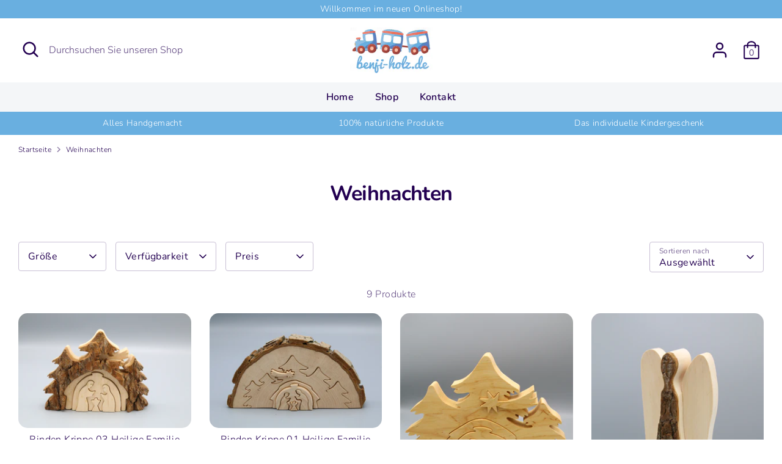

--- FILE ---
content_type: image/svg+xml
request_url: https://benji-holz.de/cdn/shop/t/3/assets/nrw.svg?v=143146024535954014031667830780
body_size: 5269
content:
<?xml version="1.0" encoding="UTF-8" standalone="no"?>
<!-- Created with Inkscape (http://www.inkscape.org/) -->
<svg xmlns:svg="http://www.w3.org/2000/svg" xmlns="http://www.w3.org/2000/svg" version="1.0" width="406pt" height="426pt" viewBox="0 0 406 426" id="svg2">
  <defs id="defs4">
    <clipPath id="clip0">
      <rect width="406" height="426" x="0" y="0" id="rect7"/>
    </clipPath>
  </defs>
  <g clip-path="url(#clip0)" id="surface0">
    <path d="M 5.994095,6.893616 C 137.03125,6.892426 268.06821,6.89061 399.10544,6.894531 C 399.05299,83.272125 399.2209,159.65082 399.02002,236.02768 C 398.48608,242.86848 397.65218,249.68529 396.81677,256.50263 C 390.46195,294.49417 373.19229,330.72794 346.85672,358.9299 C 324.99689,382.88283 297.00868,401.02431 266.43405,411.74364 C 252.2157,416.414 237.55173,419.96852 222.61487,421.21178 C 212.49529,422.75847 202.19824,421.90851 191.99762,422.04697 C 149.92812,419.91977 108.67517,403.63199 76.503845,376.40051 C 39.499466,345.52441 14.445633,300.6588 7.915604,252.87947 C 6.89888,246.97513 6.744629,240.97984 5.993698,235.04643 C 5.989304,158.99582 5.988907,82.944519 5.994095,6.893616 z " style="opacity:1;fill:#211c1e;fill-rule:nonzero;stroke:none" id="schwarz"/>
    <path d="M 13.166153,14.166245 C 139.44334,14.163727 265.72034,14.168365 391.9976,14.163925 C 392.00304,68.768906 391.99825,123.3737 392,177.97878 C 391.91574,196.34506 392.1978,214.7151 391.79634,233.07855 C 390.52275,262.93034 382.11018,292.45799 367.3904,318.46796 C 342.07039,363.68604 297.54501,397.75603 247.0686,409.76277 C 218.73344,416.63567 188.78183,416.82596 160.36289,410.31522 C 126.5098,402.55798 94.875366,385.23535 70.226334,360.75618 C 32.987015,324.69414 11.919312,272.78516 13.165848,220.98921 C 13.165726,152.04811 13.165131,83.107269 13.166153,14.166245 z " style="opacity:1;fill:#ffffff;fill-rule:nonzero;stroke:none" id="weiss"/>
    <g id="gruen">
      <path d="M 22.835037,23.835022 C 72.423615,23.819595 122.0121,23.859924 171.60069,23.814819 C 162.75365,33.746613 153.44791,43.688614 147.89369,55.942307 C 139.48328,73.799515 136.92227,93.729736 128.88817,111.7325 C 124.44795,121.85719 117.84715,131.17154 109.09032,138.007 C 96.002426,148.71613 79.890091,155.02617 67.129272,166.17691 C 59.44545,172.81035 53.983109,181.61165 49.780594,190.75961 C 40.9263,210.28191 37.316238,232.25917 24.632156,249.95416 C 23.245926,240.37277 22.641663,230.67793 22.833527,220.99788 C 22.835052,155.27681 22.832016,89.556015 22.835037,23.835022 z " style="opacity:1;fill:#00a34c;fill-rule:nonzero;stroke:none" id="gruen_oben"/>
      <path d="M 165.26703,160.26785 C 180.81371,140.62259 185.38277,115.19803 197.62705,93.717331 C 197.53943,136.80823 197.61029,179.89972 197.59142,222.99106 C 198.15302,255.97307 189.20917,289.02478 172.28886,317.32715 C 157.14737,342.81328 135.64452,364.51817 110.20842,379.76134 C 83.616943,363.62637 61.188492,340.65875 46.023514,313.47821 C 56.506058,302.68414 66.813263,291.44635 74.218033,278.25063 C 83.561188,261.28822 87.550827,242.11131 95.335342,224.48215 C 99.383301,215.43338 104.43982,206.64621 111.57195,199.66263 C 127.53996,183.939 150.7402,177.67915 165.26703,160.26785 z " style="opacity:1;fill:#00a34c;fill-rule:nonzero;stroke:none" id="gruen_unten"/>
    </g>
    <path d="M 207.41473,226.04111 C 207.39177,158.63556 207.40909,91.229813 207.40624,23.824173 C 265.65889,23.848602 323.91148,23.825851 382.16437,23.835556 C 382.17156,92.901932 382.15623,161.96817 382.17217,231.03458 C 381.171,259.73444 373.34584,288.22311 359.21497,313.24933 C 344.02211,340.48601 321.59001,363.6182 294.90245,379.74278 C 268.12207,363.7579 245.74364,340.55251 230.50563,313.3573 C 215.56998,286.82971 207.58551,256.4765 207.41473,226.04111 z " style="opacity:1;fill:#ee1921;fill-rule:nonzero;stroke:none" id="rot"/>
    <g id="pferd">
      <path d="M 360.46875,46.21875 C 359.5871,52.346223 358.73964,58.453678 358.21875,64.625 C 345.87754,70.24195 336.02141,79.7262 325.375,87.875 C 321.34624,91.218964 316.37318,94.006153 314.375,99.125 C 318.81781,100.57359 317.92557,105.70138 314.1875,107.28125 C 315.35348,108.905 316.25563,111.55006 318.75,111.21875 C 322.92089,111.41484 323.1152,104.7814 327.53125,105.46875 C 330.17274,105.03607 334.31758,106.55824 332.96875,109.90625 C 331.40577,111.84681 328.80102,111.74649 326.59375,112.21875 C 325.64507,113.03225 324.71557,113.83296 323.78125,114.65625 C 328.3137,116.07581 333.45623,117.66923 338,115.40625 C 341.72251,113.61218 341.26496,107.68828 345.6875,106.8125 C 355.16651,104.69098 365.02072,107.40973 374.5625,105.78125 C 378.92073,104.34063 380.81934,99.820339 382.53125,95.96875 C 385.19206,96.324013 388.53038,98.197406 387.4375,101.40625 C 385.03851,109.18123 377.05864,113.69693 369.15625,113.34375 C 363.08114,132.94536 342.22702,141.28112 330.75,157 C 325.29935,163.98982 322.36163,172.65593 321.84375,181.46875 C 313.23318,184.29533 304.73231,187.38676 296.09375,190.125 C 290.46312,191.40697 288.10436,197.31886 284.4375,201.15625 C 287.35366,205.82519 290.01738,210.7026 291.78125,215.9375 C 294.38251,222.86251 295.23879,230.29402 298.125,237.125 C 300.74299,237.28371 303.79205,237.25515 305.5625,239.5625 C 307.61101,241.50901 307.5239,244.51992 307.625,247.125 C 311.68243,251.0217 316.40364,254.73061 322.21875,255.28125 C 325.44667,247.26625 324.11199,238.5023 321.71875,230.46875 C 318.80995,230.46 315.9024,230.45151 313,230.46875 C 312.99094,228.76703 312.97548,227.07054 312.96875,225.375 C 308.16282,222.92244 302.87289,219.45164 301.9375,213.6875 C 300.92414,209.3241 303.14926,205.2204 305.84375,201.96875 C 318.52632,202.47706 331.17204,203.81065 343.875,203.75 C 348.79571,203.88731 352.09089,199.56305 354.28125,195.71875 C 355.09017,195.78951 356.69109,195.92922 357.5,196 C 360.71445,200.54571 356.71819,205.39492 352.875,207.84375 C 345.43211,213.00502 336.05765,209.63307 327.71875,210.09375 C 329.79887,214.04906 332.06094,217.96407 335.09375,221.28125 C 347.77279,235.20041 368.12874,238.95573 380.125,253.65625 C 383.10432,257.71679 386.91095,262.05597 386.5,267.4375 C 386.54219,276.81095 387.45456,286.2328 389.71875,295.34375 C 391.28648,300.95509 393.33288,306.90427 398.03125,310.6875 C 405.94259,317.32891 414.37893,323.57175 420.84375,331.71875 C 424.89397,336.74225 427.0788,343.53057 425.6875,349.9375 C 423.90825,359.77839 418.81286,368.55848 414.1875,377.28125 C 415.67861,381.06356 414.12265,386.21431 409.84375,387.21875 C 402.53826,388.04433 399.25349,396.08511 397.71875,402.34375 C 406.11929,405.65838 415.32976,404.51769 423.78125,402.0625 C 423.7885,398.58542 423.53085,395.08541 423.875,391.625 C 424.39914,388.94415 427.08352,388.01125 429.21875,386.9375 C 429.64672,369.08331 436.61211,352.29574 443.5625,336.125 C 436.88327,323.98219 431.48717,310.62874 432.25,296.5 C 440.56188,285.59323 448.97757,272.52593 446.75,258.15625 C 443.53301,242.20723 429.82165,231.72119 417.875,222.0625 C 408.53061,212.66942 400.96128,201.04739 397.90625,188.03125 C 396.37257,181.33337 396.65404,174.39782 397.09375,167.59375 C 402.81181,165.30873 408.81157,163.83663 414.96875,163.4375 C 410.84571,160.04904 407.70147,155.68708 404.90625,151.1875 C 414.42558,149.01377 423.94497,146.5055 432.84375,142.40625 C 425.24472,137.81252 420.39322,130.18956 416.21875,122.59375 C 425.42607,125.52178 435.22138,125.23907 444.53125,122.96875 C 434.84217,115.37293 430.8801,102.91533 421.5625,94.9375 C 427.2488,93.70829 432.85479,91.999298 438.09375,89.4375 C 431.32938,78.87941 419.16989,73.351468 407.3125,70.75 C 413.13214,67.958175 418.80506,64.538448 423.03125,59.5625 C 407.98507,61.03812 392.89098,59.347145 378.03125,57 C 378.63321,60.690605 379.73345,65.20377 377,68.3125 C 375.26973,70.136803 372.59578,69.289295 370.46875,68.96875 C 371.26757,65.810886 372.78323,62.527359 371.625,59.25 C 370.16544,53.404244 365.38082,49.277889 360.46875,46.21875 z M 347.875,78.9375 C 350.93927,79.049801 353.85087,81.719049 356.25,83.46875 C 353.63049,84.815304 350.84695,85.751874 348,86.46875 C 346.45314,85.547505 344.91053,84.641774 343.375,83.71875 C 343.847,82.419292 344.31755,81.115905 344.78125,79.8125 C 345.8212,79.156649 346.85358,78.900066 347.875,78.9375 z " transform="scale(0.8,0.8)" style="opacity:1;fill:#ffffff;fill-rule:nonzero;stroke:none" id="koerper"/>
      <path d="M 228.55838,100.34128 C 231.8716,100.36038 235.18633,100.3596 238.50269,100.34494 C 246.56084,106.5909 254.54623,112.92972 262.57074,119.21983 C 258.16508,124.27765 254.70482,130.22466 253.17787,136.79921 C 249.08847,129.22372 245.0816,121.60162 240.96004,114.04631 C 240.41681,112.53444 238.65585,112.96275 237.50044,113.30257 C 234.60056,114.00748 231.87738,115.8293 230.66625,118.63414 C 228.91835,122.30508 230.10848,126.44751 231.10434,130.15089 C 230.13576,131.12726 229.1653,132.10178 228.20224,133.08096 C 229.77054,134.83666 231.36745,136.56953 233.00983,138.26137 C 229.89395,144.06088 225.59937,149.84085 219.20754,152.20499 C 216.72257,148.47012 215.7041,144.00302 215.99544,139.54942 C 217.48029,138.07431 219.16147,136.37149 219.03795,134.09563 C 219.14873,131.90468 217.44579,130.33666 216.18341,128.78865 C 220.10399,119.20355 227.06357,110.86624 228.55838,100.34128 z " style="opacity:1;fill:#ffffff;fill-rule:nonzero;stroke:none" id="huf_oben"/>
      <path d="M 357.6954,118.04785 C 363.37053,120.66318 369.078,124.05054 372.29073,129.62273 C 375.9277,135.77457 375.81531,143.93665 372.03476,150.00105 C 369.176,155.13498 364.08842,159.64725 364.40831,165.99428 C 364.53413,172.76105 369.66242,177.68919 372.65965,183.31667 C 375.15242,187.86316 375.64386,194.01094 372.32274,198.27531 C 369.84848,201.47067 365.40784,202.15793 361.66415,201.27271 C 362.2881,200.70087 363.53603,199.55719 364.15999,198.98537 C 365.11998,195.61913 364.19568,191.79576 361.37373,189.60658 C 354.77828,184.13684 345.5495,181.77446 340.76355,174.20807 C 336.99088,168.29936 338.15428,160.80707 340.76623,154.69051 C 342.46483,149.86108 345.97492,145.33388 345.32187,139.9675 C 344.94519,136.60941 342.15489,134.37231 339.70905,132.40129 C 345.36086,129.41058 353.13293,131.29611 356.19041,137.10092 C 358.4248,131.01894 359.00888,124.40753 357.6954,118.04785 z " style="opacity:1;fill:#ffffff;fill-rule:nonzero;stroke:none" id="schweif"/>
      <path d="M 282.52539,213.3428 C 284.67793,207.37499 290.57571,204.02586 296.30812,202.20462 C 299.32365,205.36903 302.46074,208.83115 303.75269,213.07411 C 303.80815,223.52322 305.12266,234.1881 309.51498,243.77624 C 302.98608,251.36497 302.13799,261.9142 301.80232,271.48979 C 293.22255,271.41174 284.62245,271.14577 276.05925,271.7981 C 271.44041,271.85967 267.3091,274.57199 262.63043,274.08369 C 262.63924,276.38037 262.65155,278.67947 262.68816,280.98123 C 256.34463,283.21698 249.1852,283.85176 242.81045,281.38977 C 243.35001,276.72287 246.13895,272.73334 249.55151,269.65886 C 251.49748,269.53754 253.74905,269.77887 255.30333,268.33049 C 257.08899,266.97102 257.22038,264.58867 257.53972,262.55846 C 268.8564,262.63757 280.17406,262.5808 291.49207,262.58949 C 291.276,254.13777 287.18487,246.60048 284.17023,238.91715 C 281.04071,230.87917 279.57933,221.64261 282.52539,213.3428 z " style="opacity:1;fill:#ffffff;fill-rule:nonzero;stroke:none" id="huf_unten"/>
    </g>
    <g id="blume">
      <path d="M 173.75734,335.74715 C 173.63211,332.1841 174.2253,328.66669 175.47545,325.33557 C 179.0573,325.25668 182.63577,325.70798 186.01492,326.93809 C 184.08566,329.05138 182.67549,331.56064 182.09128,334.38107 C 179.22372,334.12044 176.41864,334.71297 173.75734,335.74715 z " style="opacity:1;fill:#00a34c;fill-rule:nonzero;stroke:none" id="blume_nw"/>
      <path d="M 219.19455,326.90849 C 222.58456,325.64577 226.1938,325.19832 229.79833,325.44319 C 230.94737,328.71764 231.35196,332.16043 231.23486,335.62289 C 228.59795,334.58043 225.79364,334.18878 222.97171,334.31547 C 222.28801,331.57869 220.90172,329.12466 219.19455,326.90849 z " style="opacity:1;fill:#00a34c;fill-rule:nonzero;stroke:none" id="blume_no"/>
      <path d="M 198.46704,351.06758 C 205.78462,348.20865 214.8007,354.09393 214.62387,362.06462 C 215.25325,368.90578 208.82303,375.2531 202.00075,374.61389 C 196.22203,374.62773 190.97606,369.72234 190.49344,363.98572 C 189.67392,358.48851 193.2281,352.83586 198.46704,351.06758 z " style="opacity:1;fill:#00a34c;fill-rule:nonzero;stroke:none" id="blume_mitte"/>
      <path d="M 251.8125,406.90625 C 246.24437,407.15855 240.81275,409.17297 236.84375,413.09375 C 233.51116,416.23245 233.91024,421.07814 235.21875,425.0625 C 234.32001,425.93616 233.4161,426.82742 232.5,427.6875 C 229.08625,425.12923 224.64667,423.00873 220.4375,425.0625 C 210.00604,430.14095 205.68962,443.82221 209.09375,454.5 C 210.71307,459.58297 215.98206,462.20502 221.09375,461.5625 C 221.47459,462.82288 221.88258,464.08426 222.3125,465.34375 C 218.58266,467.56141 215.32723,471.62265 216.375,476.21875 C 218.62132,487.765 230.81683,496.58517 242.46875,495.3125 C 247.26716,494.85104 250.12314,490.65071 251.21875,486.34375 C 252.56086,486.33648 253.90134,486.34057 255.25,486.375 C 256.19986,490.2399 258.43498,494.18149 262.65625,495.0625 C 274.73307,497.44094 287.729,488.08392 290.03125,476.125 C 290.9027,471.44305 287.73533,467.40319 283.90625,465.1875 C 284.22226,464.2919 284.87151,462.52063 285.1875,461.625 C 288.89678,461.70715 293.04251,461.15638 295.40625,457.9375 C 300.13348,451.06471 298.94984,441.75815 295.4375,434.625 C 292.68661,429.34214 287.76479,424.02744 281.3125,424.3125 C 278.4543,424.26215 276.40718,426.54567 273.8125,427.3125 C 272.8681,426.6632 271.95051,425.98755 271.0625,425.28125 C 273.45132,420.42009 272.17278,414.32072 267.59375,411.25 C 263.10546,408.16582 257.38063,406.65395 251.8125,406.90625 z M 252.9375,429.4375 C 263.88521,429.41377 274.57586,437.55228 276.40625,448.6875 C 279.82574,463.23949 266.46401,478.25593 251.65625,476.84375 C 239.3212,476.25625 228.94689,464.83 229.5,452.5 C 229.69937,442.88099 236.38605,433.97509 245.40625,430.8125 C 247.8509,429.87207 250.41111,429.44298 252.9375,429.4375 z " transform="scale(0.8,0.8)" style="opacity:1;fill:#ee1921;fill-rule:nonzero;stroke:none" id="blume_ring"/>
      <path d="M 158.77522,376.79428 C 159.68852,373.35359 161.31581,370.17918 163.44955,367.34192 C 165.08347,369.72177 167.09787,371.81725 169.53554,373.38629 C 168.24319,375.91525 168.0076,378.72943 168.07906,381.5275 C 164.6879,380.58198 161.52702,378.98717 158.77522,376.79428 z " style="opacity:1;fill:#00a34c;fill-rule:nonzero;stroke:none" id="blume_sw"/>
      <path d="M 235.50851,373.34959 C 237.92641,371.7532 239.94658,369.66696 241.63623,367.32553 C 243.74596,370.1201 245.29756,373.26639 246.43202,376.57506 C 243.71114,378.96635 240.44528,380.60545 236.96709,381.57629 C 237.09589,378.74774 236.88408,375.88066 235.50851,373.34959 z " style="opacity:1;fill:#00a34c;fill-rule:nonzero;stroke:none" id="blume_so"/>
      <path d="M 202.48651,397.10515 C 204.63434,399.0546 207.21194,400.40163 210.01231,401.16242 C 208.09676,404.1279 205.55322,406.59923 202.64174,408.5817 C 199.55867,406.72733 197.02795,404.15292 195.10118,401.12784 C 197.90498,400.4996 200.50114,399.20918 202.48651,397.10515 z " style="opacity:1;fill:#00a34c;fill-rule:nonzero;stroke:none" id="blume_s"/>
    </g>
  </g>
</svg>